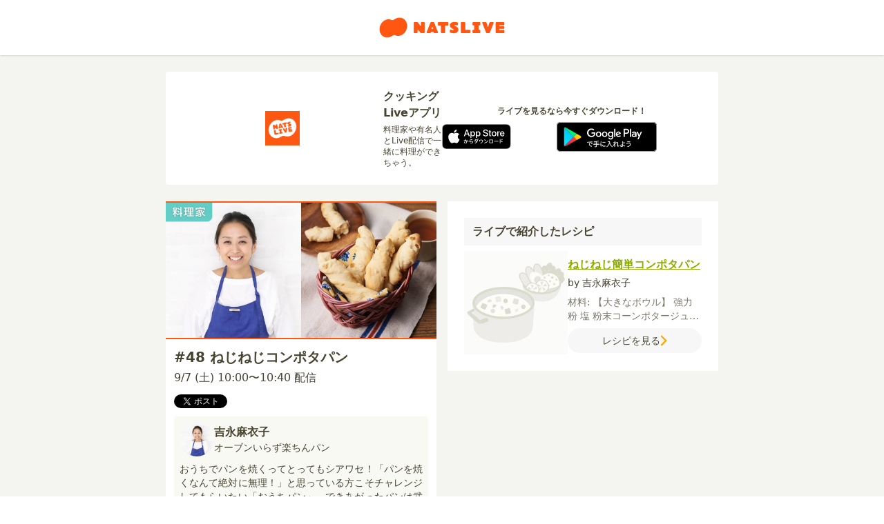

--- FILE ---
content_type: text/html; charset=utf-8
request_url: https://natslive.jp/episodes/11592
body_size: 6101
content:
<!DOCTYPE html>
<html lang='ja'>
<head>
<meta content='text/html; charset=UTF-8' http-equiv='Content-Type'>
<meta content='width=device-width,initial-scale=1' name='viewport'>
<meta content='吉永麻衣子「#48 ねじねじコンポタパン」オーブンいらず楽ちんパン' property='og:title'>
<meta content='おうちでパンを焼くってとってもシアワセ！「パンを焼くなんて絶対に無理！」と思っている方こそチャレンジしてもらいたい「おうちパン」。できあがったパンは武骨でも、きっと思い出に残る「おうちパン」になることでしょう！忙しくっても毎日焼きたくなるパン、お伝えします。わからないことはこの番組中に解決して楽しくパン焼きしてくださいね！ご質問、お待ちしておりまーす！！' property='og:description'>
<meta content='https://img.natslive.jp/images/teachers_icon_image/w=600,h=600,c=true/10051.jpg?1529672830' property='og:image'>
<meta content='website' property='og:type'>
<meta content='NATSLIVE' property='og:site_name'>
<meta content='https://natslive.jp/episodes/11592' property='og:url'>
<meta content='https://www.facebook.com/cookpad.tv/' property='article:publisher'>
<meta content='@NATSLIVE_app' property='twitter:site'>
<meta content='@NATSLIVE_app' property='twitter:creator'>
<meta content='https://img.natslive.jp/images/teachers_icon_image/w=600,h=600,c=true/10051.jpg?1529672830' property='twitter:image'>
<meta content='summary' property='twitter:card'>

<link rel="icon" type="image/x-icon" href="/images/favicon.ico" />
<link rel="apple-touch-icon" type="image/x-icon" href="/images/apple-touch-icon.png" />
<title>
吉永麻衣子「#48 ねじねじコンポタパン」オーブンいらず楽ちんパン | ライブ配信型ファンメディアNATSLIVE
</title>
<meta content='おうちでパンを焼くってとってもシアワセ！「パンを焼くなんて絶対に無理！」と思っている方こそチャレンジしてもらいたい「おうちパン」。できあがったパンは武骨でも、きっと思い出に残る「おうちパン」になることでしょう！忙しくっても毎日焼きたくなるパン、お伝えします。わからないことはこの番組中に解決して楽しくパン焼きしてくださいね！ご質問、お待ちしておりまーす！！' name='description'>
<link rel="stylesheet" href="/packs/css/cb8f0378c6cd996df1d4.css" />
<link rel="stylesheet" href="/packs/css/d8e2e03f82cfff38a243.css" />
<meta name="csrf-param" content="authenticity_token" />
<meta name="csrf-token" content="qlcLEcKwID3DXRKX0R422RqqJG1LX37Jz96zo1ue594xWpCiDWf_W-OCssnyy7S8SkjyTUUpLT4lX3F4sBn0qQ" />
<script async src='https://www.googletagmanager.com/gtag/js?id=G-GCR3R1G6H9'></script>
<script>
  window.dataLayer = window.dataLayer || [];
  function gtag(){dataLayer.push(arguments);}
  gtag('js', new Date());
  gtag('config', 'G-GCR3R1G6H9');
</script>

</head>
<body>
<div class='web_contents'>
<div class='flex flex-col min-h-screen bg-natslive-web-bg text-natslive-black'>
<header class='relative bg-natslive-white flex items-center justify-center shadow z-10 h-[50px] md:h-[80px]'>
<a class="block w-[150px] md:w-[200px]" href="/"><img class="object-contain w-full h-full" src="/packs/media/web/images/logo-c022ffe661bfd89b6863.png" />
</a></header>

<div class='max-w-md w-full mx-auto md:max-w-[800px]'>
<div class='px-4 md:px-0 my-3 md:my-6'>
<div class='hidden md:block'>
<div class='p-6 text-natslive-black bg-natslive-white rounded'>
<div class='flex items-center flex-wrap'>
<div class='flex items-center gap-2 w-1/2'>
<div>
<img class="object-contain h-[50px]" width="100%" alt="app icon" src="/packs/media/web/images/img_logo_appicon-403958a684091ced7b2b.png" />
</div>
<div>
<div class='font-bold'>クッキングLiveアプリ</div>
<div class='mt-1 text-xs'>料理家や有名人とLive配信で一緒に料理ができちゃう。</div>
</div>
</div>
<div class='w-1/2'>
<div class='flex flex-col items-center justify-center'>
<div class='font-bold text-xs'>ライブを見るなら今すぐダウンロード！</div>
<div class='mt-2 flex items-center gap-x-2'>
<a class="hoverable" href="https://apps.apple.com/jp/app/natslive/id1344736966"><img class="object-contain h-[43px]" width="100%" alt="app store" src="/packs/media/web/images/img_button_apple-bd56fa5ec0d6e008a1ed.svg" />
</a><a class="hoverable" href="https://play.google.com/store/apps/details?id=com.cookpad.android.cookpad_tv&amp;hl=ja"><img class="object-contain h-[43px]" width="100%" alt="google play" src="/packs/media/web/images/img_button_google-4be8ebc4a9ba0cc6e947.svg" />
</a></div>
</div>
</div>
</div>
</div>
</div>
<div class='block md:hidden'>
<div class='p-3 text-natslive-black bg-natslive-white rounded'>
<div class='flex items-center flex-wrap'>
<div class='flex items-center gap-2'>
<div>
<img class="object-contain h-[70px]" width="100%" alt="app icon" src="/packs/media/web/images/img_logo_appicon-403958a684091ced7b2b.png" />
</div>
<div>
<div class='text-xs'>
<div class='font-bold'>クッキングLiveアプリ</div>
<div class='mt-1'>ライブを見るなら今すぐダウンロード！</div>
</div>
<div class='mt-2 flex items-center gap-x-2'>
<a class="hoverable" href="https://apps.apple.com/jp/app/natslive/id1344736966"><img class="object-contain h-[43px]" width="100%" alt="app store" src="/packs/media/web/images/img_button_apple-bd56fa5ec0d6e008a1ed.svg" />
</a><a class="hoverable" href="https://play.google.com/store/apps/details?id=com.cookpad.android.cookpad_tv&amp;hl=ja"><img class="object-contain h-[43px]" width="100%" alt="google play" src="/packs/media/web/images/img_button_google-4be8ebc4a9ba0cc6e947.svg" />
</a></div>
</div>
</div>
</div>
</div>
</div>

</div>
<div class='grid gap-4 grid-cols-1 md:grid-cols-2'>
<div>
<div class='flex border-natslive-orange border-2 border-x-0 aspect-[2/1] w-full'>
<div class='w-1/2'>
<img class="object-cover w-full h-full" src="https://img.natslive.jp/images/teachers_profile_image/w=600,h=600,c=true/10051.jpg?1529672829" />
</div>
<div class='flex-1 relative'>
<img class="object-cover w-full h-full" src="https://img.natslive.jp/images/episodes_cover_image/w=600,h=600,c=true/11592.jpg?1567753845" />
</div>
</div>
<div class='p-3 bg-natslive-white'>
<h1 class='text-xl font-bold'>
#48 ねじねじコンポタパン
</h1>
<div class='mt-1'>
9/7 (土) 10:00〜10:40 配信
</div>
<div class='flex gap-2 mt-3'>
<a class='twitter-share-button' data-show-count='false' data-text='#NATSLIVE
#吉永麻衣子
https://natslive.jp/episodes/11592' data-url='https://natslive.jp/episodes/11592' href='https://x.com/intent/tweet?ref_src=twsrc%5Etfw'>
Xでポスト
</a>
<script async charset='utf-8' src='https://platform.x.com/widgets.js'></script>
</div>
<div class='mt-3 p-2 rounded bg-natslive-floralwhite overflow-hidden'>
<a href="/programs/10054"><div class='flex items-center gap-2'>
<div class='w-[50px] h-[50px]'>
<img class="aspect-square object-cover w-full h-full rounded-full" src="https://img.natslive.jp/images/teachers_icon_image/w=100,h=100,c=true/10051.jpg?1529672830" />
</div>
<div>
<div class='font-bold text-md'>吉永麻衣子</div>
<div class='font-medium text-sm'>オーブンいらず楽ちんパン</div>
</div>
</div>
<div class='text-sm mt-2 text-justify'>
おうちでパンを焼くってとってもシアワセ！「パンを焼くなんて絶対に無理！」と思っている方こそチャレンジしてもらいたい「おうちパン」。できあがったパンは武骨でも、きっと思い出に残る「おうちパン」になることでしょう！忙しくっても毎日焼きたくなるパン、お伝えします。わからないことはこの番組中に解決して楽しくパン焼きしてくださいね！ご質問、お待ちしておりまーす！！
</div>
</a></div>
</div>
</div>
<div>
<div class='bg-natslive-white p-3 md:p-6'>
<div class='bg-natslive-app-bg px-3 py-2 font-bold text-md'>
ライブで紹介したレシピ
</div>
<div class='mt-2 flex flex-col gap-2'>
<a class="flex gap-2" href="/episodes/11592/recipes/3193"><div class='w-[150px]'>
<img class="rounded object-contain" src="https://img.natslive.jp/images/DefaultImage/w=300,h=300,c=true/2.jpg?1521385200" />
</div>
<div class='flex-1'>
<div class='mt-2 font-bold text-natslive-recipe underline'>ねじねじ簡単コンポタパン</div>
<div class='mt-1 text-sm'>
by
吉永麻衣子
</div>
<div class='mt-2 text-sm text-natslive-gray line-clamp-2'>
材料:
<span>
【大きなボウル】
</span>
<span>
強力粉
</span>
<span>
塩
</span>
<span>
粉末コーンポタージュ
</span>
<span>
【小さなボウル】
</span>
<span>
牛乳（豆乳）
</span>
<span>
ドライイースト
</span>
<span>
【その他】
</span>
<span>
粒コーン
</span>
<span>
バター
</span>
</div>
<div class='text-sm mt-2 p-2 flex justify-center items-center gap-2 rounded-full bg-natslive-app-bg'>
<span>
レシピを見る
</span>
<span>
<img class="w-[10px]" src="/packs/media/web/images/icn_right-2aac2d9ca1c020b30ce4.svg" />
</span>
</div>
</div>
</a></div>
</div>
</div>
</div>
<div class='mt-8 bg-natslive-white p-3'>
<h2 class='mt-5 font-bold text-xl'>
エピソード一覧
</h2>
<div class='mt-5 grid gap-3 grid-cols-2 md:grid-cols-3'>
<a href="/episodes/12546"><div class='rounded shadow'>
<img class="object-contain w-full h-full" src="https://img.natslive.jp/images/episodes_cover_image/w=400,h=400,c=true/12546.jpg?1600851125" />
<div class='p-2'>
<h3 class='font-bold text-md'>
黄色に色づく葉っぱパン
</h3>
<p class='text-sm text-natslive-gray'>
<span style='white-space: nowrap'>
9/27 (日) 10:00〜10:40
</span>
</p>
</div>
</div>
</a><a href="/episodes/12442"><div class='rounded shadow'>
<img class="object-contain w-full h-full" src="https://img.natslive.jp/images/DefaultImage/w=400,h=400,c=true/3.jpg?1542034800" />
<div class='p-2'>
<h3 class='font-bold text-md'>
カレー風味のソーセージパン
</h3>
<p class='text-sm text-natslive-gray'>
<span style='white-space: nowrap'>
8/23 (日) 10:00〜10:40
</span>
</p>
</div>
</div>
</a><a href="/episodes/12367"><div class='rounded shadow'>
<img class="object-contain w-full h-full" src="https://img.natslive.jp/images/DefaultImage/w=400,h=400,c=true/3.jpg?1542034800" />
<div class='p-2'>
<h3 class='font-bold text-md'>
ごはんで！おにぎりパン
</h3>
<p class='text-sm text-natslive-gray'>
<span style='white-space: nowrap'>
7/12 (日) 10:00〜10:40
</span>
</p>
</div>
</div>
</a><a href="/episodes/12322"><div class='rounded shadow'>
<img class="object-contain w-full h-full" src="https://img.natslive.jp/images/episodes_cover_image/w=400,h=400,c=true/12322.jpg?1591928032" />
<div class='p-2'>
<h3 class='font-bold text-md'>
水玉模様のリボンパン
</h3>
<p class='text-sm text-natslive-gray'>
<span style='white-space: nowrap'>
6/14 (日) 10:00〜10:40
</span>
</p>
</div>
</div>
</a><a href="/episodes/12300"><div class='rounded shadow'>
<img class="object-contain w-full h-full" src="https://img.natslive.jp/images/episodes_cover_image/w=400,h=400,c=true/12300.jpg?1589611630" />
<div class='p-2'>
<h3 class='font-bold text-md'>
豆腐で色白！ドデカパン
</h3>
<p class='text-sm text-natslive-gray'>
<span style='white-space: nowrap'>
5/17 (日) 10:00〜10:40
</span>
</p>
</div>
</div>
</a><a href="/episodes/12281"><div class='rounded shadow'>
<img class="object-contain w-full h-full" src="https://img.natslive.jp/images/episodes_cover_image/w=400,h=400,c=true/12281.jpg?1588311179" />
<div class='p-2'>
<h3 class='font-bold text-md'>
薄力粉だけ！切りっぱなしパン
</h3>
<p class='text-sm text-natslive-gray'>
<span style='white-space: nowrap'>
5/3 (日) 10:00〜10:40
</span>
</p>
</div>
</div>
</a><a href="/episodes/12170"><div class='rounded shadow'>
<img class="object-contain w-full h-full" src="https://img.natslive.jp/images/episodes_cover_image/w=400,h=400,c=true/12170.jpg?1585876553" />
<div class='p-2'>
<h3 class='font-bold text-md'>
好きな具材を詰めよう！ピタパン
</h3>
<p class='text-sm text-natslive-gray'>
<span style='white-space: nowrap'>
4/5 (日) 10:00〜10:40
</span>
</p>
</div>
</div>
</a><a href="/episodes/12044"><div class='rounded shadow'>
<img class="object-contain w-full h-full" src="https://img.natslive.jp/images/episodes_cover_image/w=400,h=400,c=true/12044.jpg?1584633805" />
<div class='p-2'>
<h3 class='font-bold text-md'>
満開！さくらあんパン
</h3>
<p class='text-sm text-natslive-gray'>
<span style='white-space: nowrap'>
3/22 (日) 10:00〜10:40
</span>
</p>
</div>
</div>
</a><a href="/episodes/12006"><div class='rounded shadow'>
<img class="object-contain w-full h-full" src="https://img.natslive.jp/images/episodes_cover_image/w=400,h=400,c=true/12006.jpg?1582190461" />
<div class='p-2'>
<h3 class='font-bold text-md'>
パンのお花畑！お花パン
</h3>
<p class='text-sm text-natslive-gray'>
<span style='white-space: nowrap'>
2/23 (日) 10:00〜10:40
</span>
</p>
</div>
</div>
</a><a href="/episodes/11944"><div class='rounded shadow'>
<img class="object-contain w-full h-full" src="https://img.natslive.jp/images/episodes_cover_image/w=400,h=400,c=true/11944.jpg?1580973565" />
<div class='p-2'>
<h3 class='font-bold text-md'>
ハートのチョコディニッシュ
</h3>
<p class='text-sm text-natslive-gray'>
<span style='white-space: nowrap'>
2/9 (日) 10:00〜10:40
</span>
</p>
</div>
</div>
</a><a href="/episodes/11876"><div class='rounded shadow'>
<img class="object-contain w-full h-full" src="https://img.natslive.jp/images/episodes_cover_image/w=400,h=400,c=true/11876.jpg?1579838990" />
<div class='p-2'>
<h3 class='font-bold text-md'>
節分パンで鬼は外！福は内！
</h3>
<p class='text-sm text-natslive-gray'>
<span style='white-space: nowrap'>
1/25 (土) 10:00〜10:40
</span>
</p>
</div>
</div>
</a><a href="/episodes/11801"><div class='rounded shadow'>
<img class="object-contain w-full h-full" src="https://img.natslive.jp/images/episodes_cover_image/w=400,h=400,c=true/11801.jpg?1576157593" />
<div class='p-2'>
<h3 class='font-bold text-md'>
飾りたくなる！クリスマスパン
</h3>
<p class='text-sm text-natslive-gray'>
<span style='white-space: nowrap'>
12/14 (土) 10:00〜10:40
</span>
</p>
</div>
</div>
</a><a href="/episodes/11739"><div class='rounded shadow'>
<img class="object-contain w-full h-full" src="https://img.natslive.jp/images/episodes_cover_image/w=400,h=400,c=true/11739.jpg?1574382770" />
<div class='p-2'>
<h3 class='font-bold text-md'>
ゴロゴロさつまいものドデカパン
</h3>
<p class='text-sm text-natslive-gray'>
<span style='white-space: nowrap'>
11/23 (土) 10:00〜10:40
</span>
</p>
</div>
</div>
</a><a href="/episodes/11698"><div class='rounded shadow'>
<img class="object-contain w-full h-full" src="https://img.natslive.jp/images/episodes_cover_image/w=400,h=400,c=true/11698.jpg?1572417487" />
<div class='p-2'>
<h3 class='font-bold text-md'>
こんがり焼けた！落ち葉パン
</h3>
<p class='text-sm text-natslive-gray'>
<span style='white-space: nowrap'>
11/9 (土) 10:00〜10:40
</span>
</p>
</div>
</div>
</a><a href="/episodes/11676"><div class='rounded shadow'>
<img class="object-contain w-full h-full" src="https://img.natslive.jp/images/episodes_cover_image/w=400,h=400,c=true/11676.jpg?1571920347" />
<div class='p-2'>
<h3 class='font-bold text-md'>
かぼちゃのハロウィンパン
</h3>
<p class='text-sm text-natslive-gray'>
<span style='white-space: nowrap'>
10/26 (土) 10:00〜10:40
</span>
</p>
</div>
</div>
</a><a href="/episodes/11645"><div class='rounded shadow'>
<img class="object-contain w-full h-full" src="https://img.natslive.jp/images/DefaultImage/w=400,h=400,c=true/3.jpg?1542034800" />
<div class='p-2'>
<h3 class='font-bold text-md'>
台風の影響で配信は中止します
</h3>
<p class='text-sm text-natslive-gray'>
<span style='white-space: nowrap'>
10/12 (土) 10:00〜10:40
</span>
</p>
</div>
</div>
</a><a href="/episodes/11619"><div class='rounded shadow'>
<img class="object-contain w-full h-full" src="https://img.natslive.jp/images/episodes_cover_image/w=400,h=400,c=true/11619.jpg?1567816709" />
<div class='p-2'>
<h3 class='font-bold text-md'>
秋のメープルくるみパン
</h3>
<p class='text-sm text-natslive-gray'>
<span style='white-space: nowrap'>
9/21 (土) 10:00〜10:40
</span>
</p>
</div>
</div>
</a><a href="/episodes/11592"><div class='rounded shadow'>
<img class="object-contain w-full h-full" src="https://img.natslive.jp/images/episodes_cover_image/w=400,h=400,c=true/11592.jpg?1567753845" />
<div class='p-2'>
<h3 class='font-bold text-md'>
ねじねじコンポタパン
</h3>
<p class='text-sm text-natslive-gray'>
<span style='white-space: nowrap'>
9/7 (土) 10:00〜10:40
</span>
</p>
</div>
</div>
</a><a href="/episodes/11518"><div class='rounded shadow'>
<img class="object-contain w-full h-full" src="https://img.natslive.jp/images/episodes_cover_image/w=400,h=400,c=true/11518.jpg?1564037363" />
<div class='p-2'>
<h3 class='font-bold text-md'>
カラフル！3色ちぎりパン
</h3>
<p class='text-sm text-natslive-gray'>
<span style='white-space: nowrap'>
8/24 (土) 10:00〜10:40
</span>
</p>
</div>
</div>
</a><a href="/episodes/11488"><div class='rounded shadow'>
<img class="object-contain w-full h-full" src="https://img.natslive.jp/images/episodes_cover_image/w=400,h=400,c=true/11488.jpg?1562549050" />
<div class='p-2'>
<h3 class='font-bold text-md'>
夏のパイナップルパン
</h3>
<p class='text-sm text-natslive-gray'>
<span style='white-space: nowrap'>
7/20 (土) 11:00〜11:30
</span>
</p>
</div>
</div>
</a><a href="/episodes/11461"><div class='rounded shadow'>
<img class="object-contain w-full h-full" src="https://img.natslive.jp/images/episodes_cover_image/w=400,h=400,c=true/11461.jpg?1561943778" />
<div class='p-2'>
<h3 class='font-bold text-md'>
プカプカふわふわ！浮き輪パン
</h3>
<p class='text-sm text-natslive-gray'>
<span style='white-space: nowrap'>
7/6 (土) 10:00〜10:30
</span>
</p>
</div>
</div>
</a><a href="/episodes/11446"><div class='rounded shadow'>
<img class="object-contain w-full h-full" src="https://img.natslive.jp/images/episodes_cover_image/w=400,h=400,c=true/11446.jpg?1561694221" />
<div class='p-2'>
<h3 class='font-bold text-md'>
ふんわり！ミニバターロール
</h3>
<p class='text-sm text-natslive-gray'>
<span style='white-space: nowrap'>
6/30 (日) 10:00〜10:30
</span>
</p>
</div>
</div>
</a><a href="/episodes/11420"><div class='rounded shadow'>
<img class="object-contain w-full h-full" src="https://img.natslive.jp/images/episodes_cover_image/w=400,h=400,c=true/11420.jpg?1560474417" />
<div class='p-2'>
<h3 class='font-bold text-md'>
大きくなった枝豆パン
</h3>
<p class='text-sm text-natslive-gray'>
<span style='white-space: nowrap'>
6/23 (日) 10:00〜10:30
</span>
</p>
</div>
</div>
</a><a href="/episodes/11405"><div class='rounded shadow'>
<img class="object-contain w-full h-full" src="https://img.natslive.jp/images/episodes_cover_image/w=400,h=400,c=true/11405.jpg?1560474262" />
<div class='p-2'>
<h3 class='font-bold text-md'>
父の日に乾杯！ビールパン
</h3>
<p class='text-sm text-natslive-gray'>
<span style='white-space: nowrap'>
6/16 (日) 10:00〜10:30
</span>
</p>
</div>
</div>
</a><a href="/episodes/11364"><div class='rounded shadow'>
<img class="object-contain w-full h-full" src="https://img.natslive.jp/images/episodes_cover_image/w=400,h=400,c=true/11364.jpg?1558843566" />
<div class='p-2'>
<h3 class='font-bold text-md'>
くるくる！カタツムリのパン
</h3>
<p class='text-sm text-natslive-gray'>
<span style='white-space: nowrap'>
6/2 (日) 10:00〜10:30
</span>
</p>
</div>
</div>
</a><a href="/episodes/11340"><div class='rounded shadow'>
<img class="object-contain w-full h-full" src="https://img.natslive.jp/images/episodes_cover_image/w=400,h=400,c=true/11340.jpg?1558277213" />
<div class='p-2'>
<h3 class='font-bold text-md'>
ほんのり大人味！ツイストパン
</h3>
<p class='text-sm text-natslive-gray'>
<span style='white-space: nowrap'>
5/26 (日) 10:00〜11:00
</span>
</p>
</div>
</div>
</a><a href="/episodes/11323"><div class='rounded shadow'>
<img class="object-contain w-full h-full" src="https://img.natslive.jp/images/episodes_cover_image/w=400,h=400,c=true/11323.jpg?1557660772" />
<div class='p-2'>
<h3 class='font-bold text-md'>
外にも中にも！Wチーズパン
</h3>
<p class='text-sm text-natslive-gray'>
<span style='white-space: nowrap'>
5/19 (日) 10:00〜10:30
</span>
</p>
</div>
</div>
</a><a href="/episodes/11297"><div class='rounded shadow'>
<img class="object-contain w-full h-full" src="https://img.natslive.jp/images/episodes_cover_image/w=400,h=400,c=true/11297.jpg?1557138942" />
<div class='p-2'>
<h3 class='font-bold text-md'>
2色の生地で！マーブルパン
</h3>
<p class='text-sm text-natslive-gray'>
<span style='white-space: nowrap'>
5/12 (日) 10:00〜10:30
</span>
</p>
</div>
</div>
</a><a href="/episodes/11266"><div class='rounded shadow'>
<img class="object-contain w-full h-full" src="https://img.natslive.jp/images/episodes_cover_image/w=400,h=400,c=true/11266.jpg?1556118993" />
<div class='p-2'>
<h3 class='font-bold text-md'>
ごまたっぷり！あんパン
</h3>
<p class='text-sm text-natslive-gray'>
<span style='white-space: nowrap'>
4/28 (日) 10:00〜10:30
</span>
</p>
</div>
</div>
</a><a href="/episodes/11252"><div class='rounded shadow'>
<img class="object-contain w-full h-full" src="https://img.natslive.jp/images/episodes_cover_image/w=400,h=400,c=true/11252.jpg?1555302858" />
<div class='p-2'>
<h3 class='font-bold text-md'>
イースターにうさぎパン
</h3>
<p class='text-sm text-natslive-gray'>
<span style='white-space: nowrap'>
4/21 (日) 10:00〜10:30
</span>
</p>
</div>
</div>
</a><a href="/episodes/11237"><div class='rounded shadow'>
<img class="object-contain w-full h-full" src="https://img.natslive.jp/images/episodes_cover_image/w=400,h=400,c=true/11237.jpg?1554708552" />
<div class='p-2'>
<h3 class='font-bold text-md'>
UFO型の可愛いお菓子パン
</h3>
<p class='text-sm text-natslive-gray'>
<span style='white-space: nowrap'>
4/14 (日) 10:00〜10:30
</span>
</p>
</div>
</div>
</a><a href="/episodes/11217"><div class='rounded shadow'>
<img class="object-contain w-full h-full" src="https://img.natslive.jp/images/episodes_cover_image/w=400,h=400,c=true/11217.jpg?1554096484" />
<div class='p-2'>
<h3 class='font-bold text-md'>
お店に負けない！塩パン
</h3>
<p class='text-sm text-natslive-gray'>
<span style='white-space: nowrap'>
4/7 (日) 10:00〜10:30
</span>
</p>
</div>
</div>
</a><a href="/episodes/11205"><div class='rounded shadow'>
<img class="object-contain w-full h-full" src="https://img.natslive.jp/images/episodes_cover_image/w=400,h=400,c=true/11205.jpg?1553830271" />
<div class='p-2'>
<h3 class='font-bold text-md'>
キャラメルとろける！バナナパン
</h3>
<p class='text-sm text-natslive-gray'>
<span style='white-space: nowrap'>
3/31 (日) 10:00〜10:30
</span>
</p>
</div>
</div>
</a><a href="/episodes/11175"><div class='rounded shadow'>
<img class="object-contain w-full h-full" src="https://img.natslive.jp/images/episodes_cover_image/w=400,h=400,c=true/11175.jpg?1552782560" />
<div class='p-2'>
<h3 class='font-bold text-md'>
紅茶香る！マーマレードパン
</h3>
<p class='text-sm text-natslive-gray'>
<span style='white-space: nowrap'>
3/24 (日) 10:00〜10:30
</span>
</p>
</div>
</div>
</a><a href="/episodes/11139"><div class='rounded shadow'>
<img class="object-contain w-full h-full" src="https://img.natslive.jp/images/episodes_cover_image/w=400,h=400,c=true/11139.jpg?1552282028" />
<div class='p-2'>
<h3 class='font-bold text-md'>
野菜ジュースでにんじんパン
</h3>
<p class='text-sm text-natslive-gray'>
<span style='white-space: nowrap'>
3/17 (日) 10:00〜10:30
</span>
</p>
</div>
</div>
</a><a href="/episodes/11103"><div class='rounded shadow'>
<img class="object-contain w-full h-full" src="https://img.natslive.jp/images/episodes_cover_image/w=400,h=400,c=true/11103.jpg?1551418893" />
<div class='p-2'>
<h3 class='font-bold text-md'>
生地も中身も！いちごコッペパン
</h3>
<p class='text-sm text-natslive-gray'>
<span style='white-space: nowrap'>
3/3 (日) 10:00〜10:30
</span>
</p>
</div>
</div>
</a><a href="/episodes/11064"><div class='rounded shadow'>
<img class="object-contain w-full h-full" src="https://img.natslive.jp/images/episodes_cover_image/w=400,h=400,c=true/11064.jpg?1550804953" />
<div class='p-2'>
<h3 class='font-bold text-md'>
おかずフライパンパン
</h3>
<p class='text-sm text-natslive-gray'>
<span style='white-space: nowrap'>
2/24 (日) 10:00〜10:30
</span>
</p>
</div>
</div>
</a><a href="/episodes/11055"><div class='rounded shadow'>
<img class="object-contain w-full h-full" src="https://img.natslive.jp/images/episodes_cover_image/w=400,h=400,c=true/11055.jpg?1549700894" />
<div class='p-2'>
<h3 class='font-bold text-md'>
あま〜い香りのちぎりパン
</h3>
<p class='text-sm text-natslive-gray'>
<span style='white-space: nowrap'>
2/17 (日) 10:00〜10:30
</span>
</p>
</div>
</div>
</a><a href="/episodes/11034"><div class='rounded shadow'>
<img class="object-contain w-full h-full" src="https://img.natslive.jp/images/episodes_cover_image/w=400,h=400,c=true/11034.jpg?1549247115" />
<div class='p-2'>
<h3 class='font-bold text-md'>
ハッピーバレンタインチョコパン
</h3>
<p class='text-sm text-natslive-gray'>
<span style='white-space: nowrap'>
2/10 (日) 10:00〜10:30
</span>
</p>
</div>
</div>
</a><a href="/episodes/11029"><div class='rounded shadow'>
<img class="object-contain w-full h-full" src="https://img.natslive.jp/images/episodes_cover_image/w=400,h=400,c=true/11029.jpg?1548656994" />
<div class='p-2'>
<h3 class='font-bold text-md'>
みんなで食べたい！おかずパン
</h3>
<p class='text-sm text-natslive-gray'>
<span style='white-space: nowrap'>
2/3 (日) 10:00〜10:30
</span>
</p>
</div>
</div>
</a><a href="/episodes/10992"><div class='rounded shadow'>
<img class="object-contain w-full h-full" src="https://img.natslive.jp/images/episodes_cover_image/w=400,h=400,c=true/10992.jpg?1548040318" />
<div class='p-2'>
<h3 class='font-bold text-md'>
甘酸っぱいベリーがアクセント！
</h3>
<p class='text-sm text-natslive-gray'>
<span style='white-space: nowrap'>
1/27 (日) 10:00〜10:30
</span>
</p>
</div>
</div>
</a><a href="/episodes/10991"><div class='rounded shadow'>
<img class="object-contain w-full h-full" src="https://img.natslive.jp/images/episodes_cover_image/w=400,h=400,c=true/10991.jpg?1547339864" />
<div class='p-2'>
<h3 class='font-bold text-md'>
とろ〜り！冬のおかずパン
</h3>
<p class='text-sm text-natslive-gray'>
<span style='white-space: nowrap'>
1/20 (日) 10:00〜10:30
</span>
</p>
</div>
</div>
</a><a href="/episodes/10972"><div class='rounded shadow'>
<img class="object-contain w-full h-full" src="https://img.natslive.jp/images/episodes_cover_image/w=400,h=400,c=true/10972.jpg?1546840667" />
<div class='p-2'>
<h3 class='font-bold text-md'>
残ったお餅でスティックパン
</h3>
<p class='text-sm text-natslive-gray'>
<span style='white-space: nowrap'>
1/13 (日) 10:00〜10:30
</span>
</p>
</div>
</div>
</a><a href="/episodes/10935"><div class='rounded shadow'>
<img class="object-contain w-full h-full" src="https://img.natslive.jp/images/episodes_cover_image/w=400,h=400,c=true/10935.jpg?1544758456" />
<div class='p-2'>
<h3 class='font-bold text-md'>
明日はXmas！伝統菓子パン
</h3>
<p class='text-sm text-natslive-gray'>
<span style='white-space: nowrap'>
12/23 (日) 10:00〜10:30
</span>
</p>
</div>
</div>
</a><a href="/episodes/10891"><div class='rounded shadow'>
<img class="object-contain w-full h-full" src="https://img.natslive.jp/images/episodes_cover_image/w=400,h=400,c=true/10891.jpg?1544439571" />
<div class='p-2'>
<h3 class='font-bold text-md'>
カフェ気分！シナモンロール
</h3>
<p class='text-sm text-natslive-gray'>
<span style='white-space: nowrap'>
12/16 (日) 10:00〜10:30
</span>
</p>
</div>
</div>
</a><a href="/episodes/10872"><div class='rounded shadow'>
<img class="object-contain w-full h-full" src="https://img.natslive.jp/images/episodes_cover_image/w=400,h=400,c=true/10872.jpg?1543652874" />
<div class='p-2'>
<h3 class='font-bold text-md'>
コロッとサイズのプレッツェル
</h3>
<p class='text-sm text-natslive-gray'>
<span style='white-space: nowrap'>
12/9 (日) 10:00〜10:30
</span>
</p>
</div>
</div>
</a><a href="/episodes/10846"><div class='rounded shadow'>
<img class="object-contain w-full h-full" src="https://img.natslive.jp/images/episodes_cover_image/w=400,h=400,c=true/10846.jpg?1543114925" />
<div class='p-2'>
<h3 class='font-bold text-md'>
見た目も可愛いフルーツパン
</h3>
<p class='text-sm text-natslive-gray'>
<span style='white-space: nowrap'>
12/2 (日) 10:00〜10:30
</span>
</p>
</div>
</div>
</a><a href="/episodes/10805"><div class='rounded shadow'>
<img class="object-contain w-full h-full" src="https://img.natslive.jp/images/episodes_cover_image/w=400,h=400,c=true/10805.jpg?1542500894" />
<div class='p-2'>
<h3 class='font-bold text-md'>
巻くのが楽しい！チョココロネ
</h3>
<p class='text-sm text-natslive-gray'>
<span style='white-space: nowrap'>
11/25 (日) 10:00〜10:30
</span>
</p>
</div>
</div>
</a><a href="/episodes/10782"><div class='rounded shadow'>
<img class="object-contain w-full h-full" src="https://img.natslive.jp/images/episodes_cover_image/w=400,h=400,c=true/10782.jpg?1541154905" />
<div class='p-2'>
<h3 class='font-bold text-md'>
成形らくらく！ベーコンエピ
</h3>
<p class='text-sm text-natslive-gray'>
<span style='white-space: nowrap'>
11/18 (日) 10:00〜10:30
</span>
</p>
</div>
</div>
</a><a href="/episodes/10781"><div class='rounded shadow'>
<img class="object-contain w-full h-full" src="https://img.natslive.jp/images/episodes_cover_image/w=400,h=400,c=true/10781.jpg?1541154653" />
<div class='p-2'>
<h3 class='font-bold text-md'>
お店で人気のハードパン！
</h3>
<p class='text-sm text-natslive-gray'>
<span style='white-space: nowrap'>
11/11 (日) 10:00〜10:30
</span>
</p>
</div>
</div>
</a><a href="/episodes/10762"><div class='rounded shadow'>
<img class="object-contain w-full h-full" src="https://img.natslive.jp/images/episodes_cover_image/w=400,h=400,c=true/10762.jpg?1540697829" />
<div class='p-2'>
<h3 class='font-bold text-md'>
秋のゴロゴロさつまいもパン
</h3>
<p class='text-sm text-natslive-gray'>
<span style='white-space: nowrap'>
11/4 (日) 10:00〜10:30
</span>
</p>
</div>
</div>
</a><a href="/episodes/10740"><div class='rounded shadow'>
<img class="object-contain w-full h-full" src="https://img.natslive.jp/images/episodes_cover_image/w=400,h=400,c=true/10740.jpg?1540083252" />
<div class='p-2'>
<h3 class='font-bold text-md'>
可愛い！おばけとミイラのパン
</h3>
<p class='text-sm text-natslive-gray'>
<span style='white-space: nowrap'>
10/28 (日) 10:00〜10:30
</span>
</p>
</div>
</div>
</a><a href="/episodes/10714"><div class='rounded shadow'>
<img class="object-contain w-full h-full" src="https://img.natslive.jp/images/episodes_cover_image/w=400,h=400,c=true/10714.jpg?1539487270" />
<div class='p-2'>
<h3 class='font-bold text-md'>
醤油が香る！スティックパン
</h3>
<p class='text-sm text-natslive-gray'>
<span style='white-space: nowrap'>
10/21 (日) 10:00〜10:30
</span>
</p>
</div>
</div>
</a><a href="/episodes/10684"><div class='rounded shadow'>
<img class="object-contain w-full h-full" src="https://img.natslive.jp/images/episodes_cover_image/w=400,h=400,c=true/10684.jpg?1538460782" />
<div class='p-2'>
<h3 class='font-bold text-md'>
ほろ苦いカフェオレロール
</h3>
<p class='text-sm text-natslive-gray'>
<span style='white-space: nowrap'>
10/14 (日) 10:00〜10:30
</span>
</p>
</div>
</div>
</a><a href="/episodes/10674"><div class='rounded shadow'>
<img class="object-contain w-full h-full" src="https://img.natslive.jp/images/episodes_cover_image/w=400,h=400,c=true/10674.jpg?1538457779" />
<div class='p-2'>
<h3 class='font-bold text-md'>
定番のお惣菜パン！マヨコーン
</h3>
<p class='text-sm text-natslive-gray'>
<span style='white-space: nowrap'>
10/7 (日) 10:00〜10:30
</span>
</p>
</div>
</div>
</a><a href="/episodes/10656"><div class='rounded shadow'>
<img class="object-contain w-full h-full" src="https://img.natslive.jp/images/episodes_cover_image/w=400,h=400,c=true/10656.jpg?1537698812" />
<div class='p-2'>
<h3 class='font-bold text-md'>
材料４つ！いちごのクリーム
</h3>
<p class='text-sm text-natslive-gray'>
<span style='white-space: nowrap'>
9/30 (日) 10:00〜10:30
</span>
</p>
</div>
</div>
</a><a href="/episodes/10628"><div class='rounded shadow'>
<img class="object-contain w-full h-full" src="https://img.natslive.jp/images/episodes_cover_image/w=400,h=400,c=true/10628.jpg?1536641238" />
<div class='p-2'>
<h3 class='font-bold text-md'>
型いらず！ちぎりパン
</h3>
<p class='text-sm text-natslive-gray'>
<span style='white-space: nowrap'>
9/23 (日) 10:00〜10:30
</span>
</p>
</div>
</div>
</a><a href="/episodes/10620"><div class='rounded shadow'>
<img class="object-contain w-full h-full" src="https://img.natslive.jp/images/episodes_cover_image/w=400,h=400,c=true/10620.jpg?1536323822" />
<div class='p-2'>
<h3 class='font-bold text-md'>
みんな大好き！チョコクロ
</h3>
<p class='text-sm text-natslive-gray'>
<span style='white-space: nowrap'>
9/16 (日) 10:00〜10:30
</span>
</p>
</div>
</div>
</a><a href="/episodes/10600"><div class='rounded shadow'>
<img class="object-contain w-full h-full" src="https://img.natslive.jp/images/episodes_cover_image/w=400,h=400,c=true/10600.jpg?1536556564" />
<div class='p-2'>
<h3 class='font-bold text-md'>
揚げない！サクッとカレーパン
</h3>
<p class='text-sm text-natslive-gray'>
<span style='white-space: nowrap'>
9/9 (日) 10:00〜10:30
</span>
</p>
</div>
</div>
</a><a href="/episodes/10555"><div class='rounded shadow'>
<img class="object-contain w-full h-full" src="https://img.natslive.jp/images/episodes_cover_image/w=400,h=400,c=true/10555.jpg?1535344509" />
<div class='p-2'>
<h3 class='font-bold text-md'>
ころっと一口サイズのちびパン
</h3>
<p class='text-sm text-natslive-gray'>
<span style='white-space: nowrap'>
9/2 (日) 10:00〜10:30
</span>
</p>
</div>
</div>
</a><a href="/episodes/10522"><div class='rounded shadow'>
<img class="object-contain w-full h-full" src="https://img.natslive.jp/images/episodes_cover_image/w=400,h=400,c=true/10522.jpg?1534644114" />
<div class='p-2'>
<h3 class='font-bold text-md'>
切りっぱなしのおやつパン
</h3>
<p class='text-sm text-natslive-gray'>
<span style='white-space: nowrap'>
8/26 (日) 10:00〜10:30
</span>
</p>
</div>
</div>
</a><a href="/episodes/10511"><div class='rounded shadow'>
<img class="object-contain w-full h-full" src="https://img.natslive.jp/images/episodes_cover_image/w=400,h=400,c=true/10511.jpg?1533967588" />
<div class='p-2'>
<h3 class='font-bold text-md'>
一度に二種作れる！おかずパン
</h3>
<p class='text-sm text-natslive-gray'>
<span style='white-space: nowrap'>
8/19 (日) 10:00〜10:30
</span>
</p>
</div>
</div>
</a><a href="/episodes/10437"><div class='rounded shadow'>
<img class="object-contain w-full h-full" src="https://img.natslive.jp/images/episodes_cover_image/w=400,h=400,c=true/10437.jpg?1531620815" />
<div class='p-2'>
<h3 class='font-bold text-md'>
こねいらず！ぶどうパン
</h3>
<p class='text-sm text-natslive-gray'>
<span style='white-space: nowrap'>
7/22 (日) 10:00〜10:30
</span>
</p>
</div>
</div>
</a><a href="/episodes/10410"><div class='rounded shadow'>
<img class="object-contain w-full h-full" src="https://img.natslive.jp/images/episodes_cover_image/w=400,h=400,c=true/10410.jpg?1531064820" />
<div class='p-2'>
<h3 class='font-bold text-md'>
焼き立てとろ〜り！チーズパン
</h3>
<p class='text-sm text-natslive-gray'>
<span style='white-space: nowrap'>
7/15 (日) 10:00〜10:30
</span>
</p>
</div>
</div>
</a><a href="/episodes/10362"><div class='rounded shadow'>
<img class="object-contain w-full h-full" src="https://img.natslive.jp/images/episodes_cover_image/w=400,h=400,c=true/10362.jpg?1531403486" />
<div class='p-2'>
<h3 class='font-bold text-md'>
板チョコでチョコチップパン
</h3>
<p class='text-sm text-natslive-gray'>
<span style='white-space: nowrap'>
7/1 (日) 10:00〜10:30
</span>
</p>
</div>
</div>
</a></div>
</div>
<div class='my-6 px-4 md:px-0'>
<div class='hidden md:block'>
<div class='p-6 text-natslive-black bg-natslive-white rounded'>
<div class='flex items-center flex-wrap'>
<div class='flex items-center gap-2 w-1/2'>
<div>
<img class="object-contain h-[50px]" width="100%" alt="app icon" src="/packs/media/web/images/img_logo_appicon-403958a684091ced7b2b.png" />
</div>
<div>
<div class='font-bold'>クッキングLiveアプリ</div>
<div class='mt-1 text-xs'>料理家や有名人とLive配信で一緒に料理ができちゃう。</div>
</div>
</div>
<div class='w-1/2'>
<div class='flex flex-col items-center justify-center'>
<div class='font-bold text-xs'>ライブを見るなら今すぐダウンロード！</div>
<div class='mt-2 flex items-center gap-x-2'>
<a class="hoverable" href="https://apps.apple.com/jp/app/natslive/id1344736966"><img class="object-contain h-[43px]" width="100%" alt="app store" src="/packs/media/web/images/img_button_apple-bd56fa5ec0d6e008a1ed.svg" />
</a><a class="hoverable" href="https://play.google.com/store/apps/details?id=com.cookpad.android.cookpad_tv&amp;hl=ja"><img class="object-contain h-[43px]" width="100%" alt="google play" src="/packs/media/web/images/img_button_google-4be8ebc4a9ba0cc6e947.svg" />
</a></div>
</div>
</div>
</div>
</div>
</div>
<div class='block md:hidden'>
<div class='p-3 text-natslive-black bg-natslive-white rounded'>
<div class='flex items-center flex-wrap'>
<div class='flex items-center gap-2'>
<div>
<img class="object-contain h-[70px]" width="100%" alt="app icon" src="/packs/media/web/images/img_logo_appicon-403958a684091ced7b2b.png" />
</div>
<div>
<div class='text-xs'>
<div class='font-bold'>クッキングLiveアプリ</div>
<div class='mt-1'>ライブを見るなら今すぐダウンロード！</div>
</div>
<div class='mt-2 flex items-center gap-x-2'>
<a class="hoverable" href="https://apps.apple.com/jp/app/natslive/id1344736966"><img class="object-contain h-[43px]" width="100%" alt="app store" src="/packs/media/web/images/img_button_apple-bd56fa5ec0d6e008a1ed.svg" />
</a><a class="hoverable" href="https://play.google.com/store/apps/details?id=com.cookpad.android.cookpad_tv&amp;hl=ja"><img class="object-contain h-[43px]" width="100%" alt="google play" src="/packs/media/web/images/img_button_google-4be8ebc4a9ba0cc6e947.svg" />
</a></div>
</div>
</div>
</div>
</div>
</div>

</div>
</div>
</div>

</div>
<footer class='none-print text-natslive-black'>
<div class='height-300 bgcolor-white-gray-black bg-natslive-app-bg py-8'>
<p class='text-center mb-25 pt-25 mt-0'>
<a class="underline" href="/auth/id/session/new?r=%2Fauth%2Fabout%2Fnatslive">ログイン</a>
</p>
<ul class='flex-container content-center wrap list-style-none p-0 flex justify-center mt-5'>
<li class='underline'><a href="https://info.natslive.jp/terms/privacy/">プライバシーポリシー</a></li>
<li class='ml-4 underline'><a href="https://info.natslive.jp/terms/natslive_group/">サービス利用規約</a></li>
<li class='ml-4 underline'><a href="https://info.natslive.jp/terms/gold_membership/">有料サービス利用規約</a></li>
<li class='ml-4 underline'><a href="https://info.natslive.jp/terms/sct/">特定商取引法に基づく表記</a></li>
</ul>
<p class='text-center m-0 mt-5'>
Copyright© NATSLIVE Group Inc.
<br>
All Rights Reserved
</p>
</div>
</footer>

<script>
//<![CDATA[
window.gon={};
//]]>
</script>
<script src="/packs/js/runtime~web/episodes-9f5df9e07e153599bda6.js"></script>
<script src="/packs/js/c5480f0f7fa9c3785de1.js"></script>
<script src="/packs/js/214c75ab0c0d2169cfcd.js"></script>
<script src="/packs/js/web/episodes-015d7e69a24d9ad9add6.js"></script>
</body>
</html>
